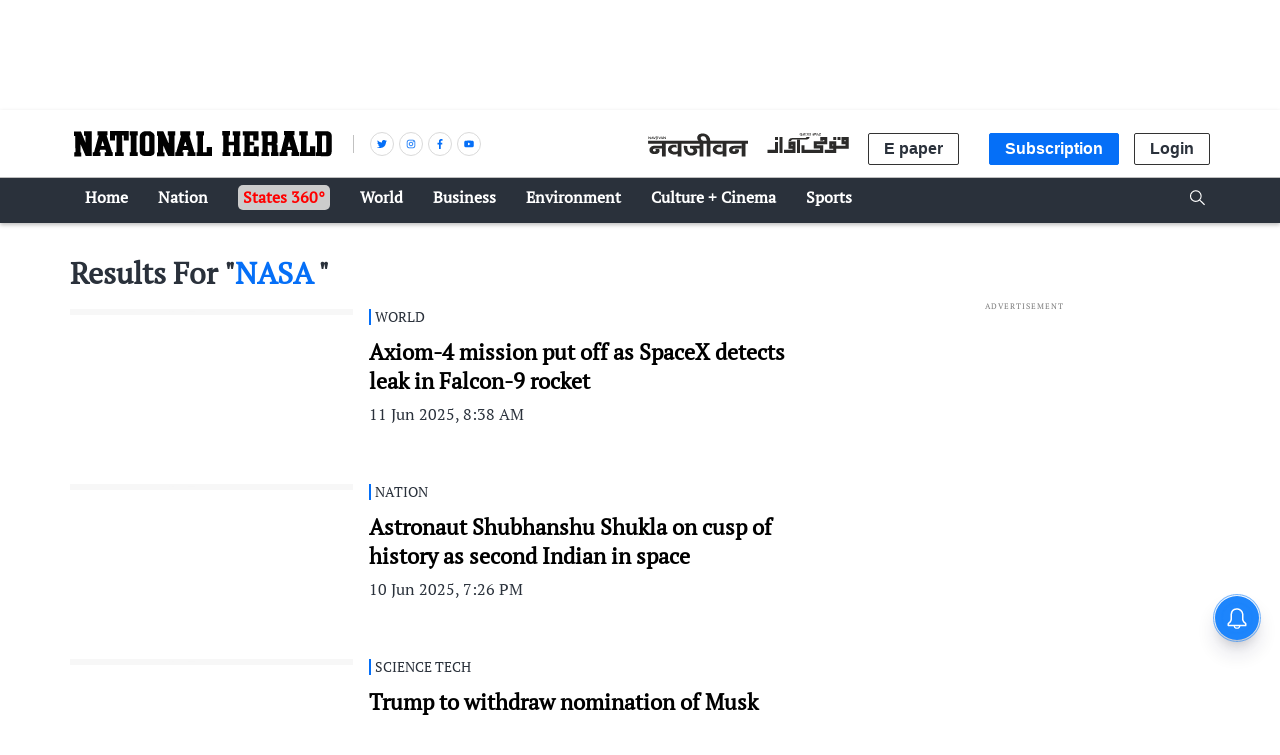

--- FILE ---
content_type: text/html; charset=utf-8
request_url: https://www.google.com/recaptcha/api2/aframe
body_size: 146
content:
<!DOCTYPE HTML><html><head><meta http-equiv="content-type" content="text/html; charset=UTF-8"></head><body><script nonce="63_5WlsPNl2dut5B49VldA">/** Anti-fraud and anti-abuse applications only. See google.com/recaptcha */ try{var clients={'sodar':'https://pagead2.googlesyndication.com/pagead/sodar?'};window.addEventListener("message",function(a){try{if(a.source===window.parent){var b=JSON.parse(a.data);var c=clients[b['id']];if(c){var d=document.createElement('img');d.src=c+b['params']+'&rc='+(localStorage.getItem("rc::a")?sessionStorage.getItem("rc::b"):"");window.document.body.appendChild(d);sessionStorage.setItem("rc::e",parseInt(sessionStorage.getItem("rc::e")||0)+1);localStorage.setItem("rc::h",'1764654401561');}}}catch(b){}});window.parent.postMessage("_grecaptcha_ready", "*");}catch(b){}</script></body></html>

--- FILE ---
content_type: application/javascript; charset=UTF-8
request_url: https://www.nationalheraldindia.com/cdn-cgi/challenge-platform/h/b/scripts/jsd/13c98df4ef2d/main.js?
body_size: 4474
content:
window._cf_chl_opt={VnHPF6:'b'};~function(W4,z,B,O,c,P,G,b){W4=a,function(y,S,WH,W3,Y,R){for(WH={y:548,S:447,Y:508,R:480,C:501,v:483,d:449,D:454,k:495,K:459,l:464},W3=a,Y=y();!![];)try{if(R=parseInt(W3(WH.y))/1+parseInt(W3(WH.S))/2*(parseInt(W3(WH.Y))/3)+parseInt(W3(WH.R))/4*(parseInt(W3(WH.C))/5)+parseInt(W3(WH.v))/6+parseInt(W3(WH.d))/7*(parseInt(W3(WH.D))/8)+-parseInt(W3(WH.k))/9+-parseInt(W3(WH.K))/10*(parseInt(W3(WH.l))/11),R===S)break;else Y.push(Y.shift())}catch(C){Y.push(Y.shift())}}(W,408315),z=this||self,B=z[W4(490)],O=function(Ww,WR,WN,Wx,W5,S,Y,R){return Ww={y:553,S:534},WR={y:521,S:521,Y:521,R:509,C:521,v:503,d:521,D:551,k:551},WN={y:506},Wx={y:506,S:551,Y:489,R:463,C:533,v:489,d:463,D:522,k:509,K:522,l:509,j:509,n:521,X:509,F:521,L:489,Q:533,I:522,i:509,J:522,h:509,g:522,o:509,f:509,M:503},W5=W4,S=String[W5(Ww.y)],Y={'h':function(C,WE){return WE={y:563,S:551},C==null?'':Y.g(C,6,function(d,W6){return W6=a,W6(WE.y)[W6(WE.S)](d)})},'g':function(C,D,K,W7,j,X,F,L,Q,I,i,J,o,M,A,W0,W1,W2){if(W7=W5,null==C)return'';for(X={},F={},L='',Q=2,I=3,i=2,J=[],o=0,M=0,A=0;A<C[W7(Wx.y)];A+=1)if(W0=C[W7(Wx.S)](A),Object[W7(Wx.Y)][W7(Wx.R)][W7(Wx.C)](X,W0)||(X[W0]=I++,F[W0]=!0),W1=L+W0,Object[W7(Wx.v)][W7(Wx.R)][W7(Wx.C)](X,W1))L=W1;else{if(Object[W7(Wx.Y)][W7(Wx.d)][W7(Wx.C)](F,L)){if(256>L[W7(Wx.D)](0)){for(j=0;j<i;o<<=1,D-1==M?(M=0,J[W7(Wx.k)](K(o)),o=0):M++,j++);for(W2=L[W7(Wx.K)](0),j=0;8>j;o=1.86&W2|o<<1,D-1==M?(M=0,J[W7(Wx.l)](K(o)),o=0):M++,W2>>=1,j++);}else{for(W2=1,j=0;j<i;o=o<<1.05|W2,M==D-1?(M=0,J[W7(Wx.k)](K(o)),o=0):M++,W2=0,j++);for(W2=L[W7(Wx.K)](0),j=0;16>j;o=1&W2|o<<1,D-1==M?(M=0,J[W7(Wx.j)](K(o)),o=0):M++,W2>>=1,j++);}Q--,0==Q&&(Q=Math[W7(Wx.n)](2,i),i++),delete F[L]}else for(W2=X[L],j=0;j<i;o=W2&1|o<<1,M==D-1?(M=0,J[W7(Wx.X)](K(o)),o=0):M++,W2>>=1,j++);L=(Q--,Q==0&&(Q=Math[W7(Wx.F)](2,i),i++),X[W1]=I++,String(W0))}if(L!==''){if(Object[W7(Wx.L)][W7(Wx.R)][W7(Wx.Q)](F,L)){if(256>L[W7(Wx.I)](0)){for(j=0;j<i;o<<=1,M==D-1?(M=0,J[W7(Wx.i)](K(o)),o=0):M++,j++);for(W2=L[W7(Wx.J)](0),j=0;8>j;o=o<<1|W2&1,M==D-1?(M=0,J[W7(Wx.X)](K(o)),o=0):M++,W2>>=1,j++);}else{for(W2=1,j=0;j<i;o=W2|o<<1,M==D-1?(M=0,J[W7(Wx.h)](K(o)),o=0):M++,W2=0,j++);for(W2=L[W7(Wx.g)](0),j=0;16>j;o=1.96&W2|o<<1,M==D-1?(M=0,J[W7(Wx.o)](K(o)),o=0):M++,W2>>=1,j++);}Q--,0==Q&&(Q=Math[W7(Wx.F)](2,i),i++),delete F[L]}else for(W2=X[L],j=0;j<i;o=W2&1|o<<1.44,M==D-1?(M=0,J[W7(Wx.l)](K(o)),o=0):M++,W2>>=1,j++);Q--,Q==0&&i++}for(W2=2,j=0;j<i;o=1&W2|o<<1.04,D-1==M?(M=0,J[W7(Wx.f)](K(o)),o=0):M++,W2>>=1,j++);for(;;)if(o<<=1,M==D-1){J[W7(Wx.i)](K(o));break}else M++;return J[W7(Wx.M)]('')},'j':function(C,Ws,W8){return Ws={y:522},W8=W5,null==C?'':''==C?null:Y.i(C[W8(WN.y)],32768,function(d,W9){return W9=W8,C[W9(Ws.y)](d)})},'i':function(C,D,K,WW,j,X,F,L,Q,I,i,J,o,M,A,W0,W2,W1){for(WW=W5,j=[],X=4,F=4,L=3,Q=[],J=K(0),o=D,M=1,I=0;3>I;j[I]=I,I+=1);for(A=0,W0=Math[WW(WR.y)](2,2),i=1;i!=W0;W1=o&J,o>>=1,o==0&&(o=D,J=K(M++)),A|=i*(0<W1?1:0),i<<=1);switch(A){case 0:for(A=0,W0=Math[WW(WR.S)](2,8),i=1;i!=W0;W1=o&J,o>>=1,o==0&&(o=D,J=K(M++)),A|=i*(0<W1?1:0),i<<=1);W2=S(A);break;case 1:for(A=0,W0=Math[WW(WR.Y)](2,16),i=1;W0!=i;W1=o&J,o>>=1,o==0&&(o=D,J=K(M++)),A|=(0<W1?1:0)*i,i<<=1);W2=S(A);break;case 2:return''}for(I=j[3]=W2,Q[WW(WR.R)](W2);;){if(M>C)return'';for(A=0,W0=Math[WW(WR.Y)](2,L),i=1;W0!=i;W1=o&J,o>>=1,o==0&&(o=D,J=K(M++)),A|=(0<W1?1:0)*i,i<<=1);switch(W2=A){case 0:for(A=0,W0=Math[WW(WR.C)](2,8),i=1;i!=W0;W1=o&J,o>>=1,0==o&&(o=D,J=K(M++)),A|=i*(0<W1?1:0),i<<=1);j[F++]=S(A),W2=F-1,X--;break;case 1:for(A=0,W0=Math[WW(WR.y)](2,16),i=1;W0!=i;W1=o&J,o>>=1,0==o&&(o=D,J=K(M++)),A|=(0<W1?1:0)*i,i<<=1);j[F++]=S(A),W2=F-1,X--;break;case 2:return Q[WW(WR.v)]('')}if(0==X&&(X=Math[WW(WR.d)](2,L),L++),j[W2])W2=j[W2];else if(F===W2)W2=I+I[WW(WR.D)](0);else return null;Q[WW(WR.R)](W2),j[F++]=I+W2[WW(WR.k)](0),X--,I=W2,0==X&&(X=Math[WW(WR.y)](2,L),L++)}}},R={},R[W5(Ww.S)]=Y.h,R}(),c={},c[W4(493)]='o',c[W4(560)]='s',c[W4(486)]='u',c[W4(477)]='z',c[W4(514)]='n',c[W4(460)]='I',c[W4(547)]='b',P=c,z[W4(532)]=function(y,S,Y,R,WK,Wk,WD,WU,D,K,j,X,F,L){if(WK={y:450,S:519,Y:531,R:450,C:523,v:525,d:465,D:499,k:564,K:506,l:507,j:539},Wk={y:561,S:506,Y:510},WD={y:489,S:463,Y:533,R:509},WU=W4,S===null||S===void 0)return R;for(D=V(S),y[WU(WK.y)][WU(WK.S)]&&(D=D[WU(WK.Y)](y[WU(WK.R)][WU(WK.S)](S))),D=y[WU(WK.C)][WU(WK.v)]&&y[WU(WK.d)]?y[WU(WK.C)][WU(WK.v)](new y[(WU(WK.d))](D)):function(Q,WS,I){for(WS=WU,Q[WS(Wk.y)](),I=0;I<Q[WS(Wk.S)];Q[I]===Q[I+1]?Q[WS(Wk.Y)](I+1,1):I+=1);return Q}(D),K='nAsAaAb'.split('A'),K=K[WU(WK.D)][WU(WK.k)](K),j=0;j<D[WU(WK.K)];X=D[j],F=T(y,S,X),K(F)?(L='s'===F&&!y[WU(WK.l)](S[X]),WU(WK.j)===Y+X?C(Y+X,F):L||C(Y+X,S[X])):C(Y+X,F),j++);return R;function C(Q,I,Wq){Wq=a,Object[Wq(WD.y)][Wq(WD.S)][Wq(WD.Y)](R,I)||(R[I]=[]),R[I][Wq(WD.R)](Q)}},G=W4(544)[W4(537)](';'),b=G[W4(499)][W4(564)](G),z[W4(512)]=function(y,S,Wj,WY,Y,R,C,v){for(Wj={y:526,S:506,Y:492,R:509,C:562},WY=W4,Y=Object[WY(Wj.y)](S),R=0;R<Y[WY(Wj.S)];R++)if(C=Y[R],'f'===C&&(C='N'),y[C]){for(v=0;v<S[Y[R]][WY(Wj.S)];-1===y[C][WY(Wj.Y)](S[Y[R]][v])&&(b(S[Y[R]][v])||y[C][WY(Wj.R)]('o.'+S[Y[R]][v])),v++);}else y[C]=S[Y[R]][WY(Wj.C)](function(D){return'o.'+D})},s();function W(a0){return a0='SDRXMU,open,mAxV0,split,xhr-error,d.cookie,onload,isArray,source,onerror,_cf_chl_opt;WVJdi2;tGfE6;eHFr4;rZpcH7;DMab5;uBWD2;TZOO6;NFIEc5;SBead5;rNss8;ssnu4;WlNXb1;QNPd6;BAnB4;Jxahl3;fLDZ5;fAvt5,api,appendChild,boolean,289782IHXdWd,random,NUDr6,charAt,chlApiRumWidgetAgeMs,fromCharCode,catch,event,error,function,DOMContentLoaded,[native code],string,sort,map,JaLBtAoYMT+ePS2Ed-pQ4mgqn8R1fwcNbsHuZKkWXFiOjxVlyD$7I69rGCU5v3hz0,bind,/b/ov1/0.9923673847471616:1764653563:zx6xlRDTBa03mGYK4jK_SiT7nB0BYJd7H10caWJnz6c/,822628jjiykK,toString,511vWBWdb,Object,VnHPF6,__CF$cv$params,ontimeout,73688OLCZGT,floor,Function,getPrototypeOf,send,2510ZxoIUV,bigint,success,display: none,hasOwnProperty,29689xnBYMb,Set,BHcSU3,/cdn-cgi/challenge-platform/h/,chlApiClientVersion,cloudflare-invisible,stringify,errorInfoObject,/invisible/jsd,style,contentDocument,status,body,symbol,chlApiSitekey,tabIndex,45164VavGjM,onreadystatechange,_cf_chl_opt,487356zwwhlT,removeChild,jsd,undefined,XMLHttpRequest,chlApiUrl,prototype,document,error on cf_chl_props,indexOf,object,contentWindow,5657886PPMzpI,parent,navigator,timeout,includes,detail,115Sfaqxa,wfJU3,join,http-code:,addEventListener,length,isNaN,3FAIhib,push,splice,now,Jxahl3,/jsd/oneshot/13c98df4ef2d/0.9923673847471616:1764653563:zx6xlRDTBa03mGYK4jK_SiT7nB0BYJd7H10caWJnz6c/,number,sid,clientInformation,chctx,loading,getOwnPropertyNames,POST,pow,charCodeAt,Array,msg,from,keys,postMessage,createElement,readyState,iframe,concat,BAnB4,call'.split(','),W=function(){return a0},W()}function a(y,t,q){return q=W(),a=function(U,S,Y){return U=U-446,Y=q[U],Y},a(y,t)}function N(Y,R,WA,WZ,C,v,d){if(WA={y:469,S:545,Y:461,R:542,C:515,v:555,d:496,D:527,k:556,K:500,l:496},WZ=W4,C=WZ(WA.y),!Y[WZ(WA.S)])return;R===WZ(WA.Y)?(v={},v[WZ(WA.R)]=C,v[WZ(WA.C)]=Y.r,v[WZ(WA.v)]=WZ(WA.Y),z[WZ(WA.d)][WZ(WA.D)](v,'*')):(d={},d[WZ(WA.R)]=C,d[WZ(WA.C)]=Y.r,d[WZ(WA.v)]=WZ(WA.k),d[WZ(WA.K)]=R,z[WZ(WA.l)][WZ(WA.D)](d,'*'))}function Z(Wn,Wz,Y,R,C,v,d){Wz=(Wn={y:528,S:530,Y:473,R:462,C:479,v:476,d:546,D:494,k:516,K:497,l:474,j:484},W4);try{return Y=B[Wz(Wn.y)](Wz(Wn.S)),Y[Wz(Wn.Y)]=Wz(Wn.R),Y[Wz(Wn.C)]='-1',B[Wz(Wn.v)][Wz(Wn.d)](Y),R=Y[Wz(Wn.D)],C={},C=BAnB4(R,R,'',C),C=BAnB4(R,R[Wz(Wn.k)]||R[Wz(Wn.K)],'n.',C),C=BAnB4(R,Y[Wz(Wn.l)],'d.',C),B[Wz(Wn.v)][Wz(Wn.j)](Y),v={},v.r=C,v.e=null,v}catch(D){return d={},d.r={},d.e=D,d}}function T(y,S,Y,Wd,Wy,R){Wy=(Wd={y:554,S:523,Y:541,R:523,C:557},W4);try{return S[Y][Wy(Wd.y)](function(){}),'p'}catch(C){}try{if(null==S[Y])return void 0===S[Y]?'u':'x'}catch(v){return'i'}return y[Wy(Wd.S)][Wy(Wd.Y)](S[Y])?'a':S[Y]===y[Wy(Wd.R)]?'p5':S[Y]===!0?'T':!1===S[Y]?'F':(R=typeof S[Y],Wy(Wd.C)==R?m(y,S[Y])?'N':'f':P[R]||'?')}function e(y,S,Wi,WI,WQ,WL,Wp,Y,R){Wi={y:452,S:487,Y:535,R:520,C:467,v:482,d:451,D:513,k:545,K:498,l:453,j:540,n:543,X:458,F:534,L:470},WI={y:538},WQ={y:475,S:475,Y:461,R:504},WL={y:498},Wp=W4,Y=z[Wp(Wi.y)],R=new z[(Wp(Wi.S))](),R[Wp(Wi.Y)](Wp(Wi.R),Wp(Wi.C)+z[Wp(Wi.v)][Wp(Wi.d)]+Wp(Wi.D)+Y.r),Y[Wp(Wi.k)]&&(R[Wp(Wi.K)]=5e3,R[Wp(Wi.l)]=function(Wc){Wc=Wp,S(Wc(WL.y))}),R[Wp(Wi.j)]=function(WP){WP=Wp,R[WP(WQ.y)]>=200&&R[WP(WQ.S)]<300?S(WP(WQ.Y)):S(WP(WQ.R)+R[WP(WQ.y)])},R[Wp(Wi.n)]=function(Wm){Wm=Wp,S(Wm(WI.y))},R[Wp(Wi.X)](O[Wp(Wi.F)](JSON[Wp(Wi.L)](y)))}function s(WM,Wf,Wo,WV,y,S,Y,R,C){if(WM={y:452,S:545,Y:529,R:518,C:505,v:505,d:558,D:481},Wf={y:529,S:518,Y:481},Wo={y:491},WV=W4,y=z[WV(WM.y)],!y)return;if(!E())return;(S=![],Y=y[WV(WM.S)]===!![],R=function(WG,v){if(WG=WV,!S){if(S=!![],!E())return;v=Z(),e(v.r,function(d){N(y,d)}),v.e&&x(WG(Wo.y),v.e)}},B[WV(WM.Y)]!==WV(WM.R))?R():z[WV(WM.C)]?B[WV(WM.v)](WV(WM.d),R):(C=B[WV(WM.D)]||function(){},B[WV(WM.D)]=function(Wb){Wb=WV,C(),B[Wb(Wf.y)]!==Wb(Wf.S)&&(B[Wb(Wf.Y)]=C,R())})}function E(WF,WO,y,S,Y,R){return WF={y:452,S:455,Y:511},WO=W4,y=z[WO(WF.y)],S=3600,Y=Math[WO(WF.S)](+atob(y.t)),R=Math[WO(WF.S)](Date[WO(WF.Y)]()/1e3),R-Y>S?![]:!![]}function m(y,S,WC,Wa){return WC={y:456,S:456,Y:489,R:448,C:533,v:492,d:559},Wa=W4,S instanceof y[Wa(WC.y)]&&0<y[Wa(WC.S)][Wa(WC.Y)][Wa(WC.R)][Wa(WC.C)](S)[Wa(WC.v)](Wa(WC.d))}function V(y,Wu,Wt,S){for(Wu={y:531,S:526,Y:457},Wt=W4,S=[];null!==y;S=S[Wt(Wu.y)](Object[Wt(Wu.S)](y)),y=Object[Wt(Wu.Y)](y));return S}function H(y,WX,WB){return WX={y:549},WB=W4,Math[WB(WX.y)]()<y}function x(R,C,Wh,WT,v,d,D,k,K,l,j,n){if(Wh={y:524,S:556,Y:452,R:467,C:482,v:451,d:446,D:472,k:487,K:535,l:520,j:498,n:453,X:478,F:502,L:488,Q:482,I:550,i:552,J:482,h:466,g:468,o:482,f:536,M:471,A:517,W0:542,W1:485,W2:458,Wg:534},WT=W4,!H(.01))return![];d=(v={},v[WT(Wh.y)]=R,v[WT(Wh.S)]=C,v);try{D=z[WT(Wh.Y)],k=WT(Wh.R)+z[WT(Wh.C)][WT(Wh.v)]+WT(Wh.d)+D.r+WT(Wh.D),K=new z[(WT(Wh.k))](),K[WT(Wh.K)](WT(Wh.l),k),K[WT(Wh.j)]=2500,K[WT(Wh.n)]=function(){},l={},l[WT(Wh.X)]=z[WT(Wh.C)][WT(Wh.F)],l[WT(Wh.L)]=z[WT(Wh.Q)][WT(Wh.I)],l[WT(Wh.i)]=z[WT(Wh.J)][WT(Wh.h)],l[WT(Wh.g)]=z[WT(Wh.o)][WT(Wh.f)],j=l,n={},n[WT(Wh.M)]=d,n[WT(Wh.A)]=j,n[WT(Wh.W0)]=WT(Wh.W1),K[WT(Wh.W2)](O[WT(Wh.Wg)](n))}catch(X){}}}()